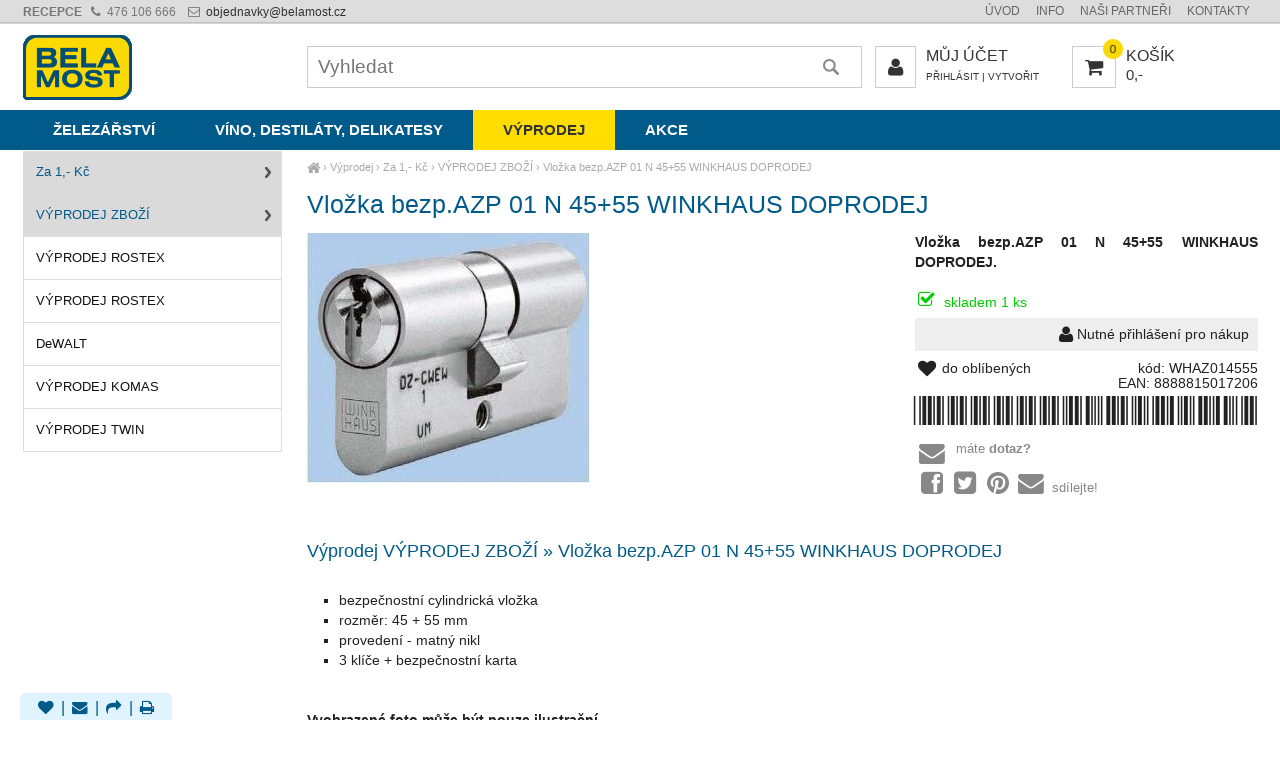

--- FILE ---
content_type: text/html; charset=UTF-8
request_url: https://belamost.cz/vlozka-bezp-azp-01-n-45-55-winkhaus-doprodej
body_size: 3225
content:
<!DOCTYPE html><html lang='cs'><head><meta charset='utf-8'><title>Vložka bezp.AZP 01 N 45+55 WINKHAUS DOPRODEJ - VÝPRODEJ ZBOŽÍ | Bela Most</title><meta name='keywords' content='vložka, bezp.azp, 01, n'><meta name='description' content='Vložka bezp.AZP 01 N 45+55 WINKHAUS DOPRODEJ - &nbsp; bezpečnostní cylindrická vložka rozměr: 45 + 55 mm provedení - matný nikl'><meta name='author' content='Insion.cz'><meta name='robots' content='index, follow'><meta name='viewport' content='width=device-width,initial-scale=1'><link href='/style.88233.css' rel='stylesheet'><link rel='manifest' href='/manifest.json'><meta property='og:site_name' content='Bela Most'><meta property='og:description' content='Vložka bezp.AZP 01 N 45+55 WINKHAUS DOPRODEJ - &nbsp; bezpečnostní cylindrická vložka rozměr: 45 + 55 mm provedení - matný nikl'><meta property='og:title' content='Vložka bezp.AZP 01 N 45+55 WINKHAUS DOPRODEJ - VÝPRODEJ ZBOŽÍ'><meta property='og:url' content='https://belamost.cz/vlozka-bezp-azp-01-n-45-55-winkhaus-doprodej'><meta property='og:type' content='product'><meta property='og:image' content='https://belamost.cz/files/p/135745/WHAZ014555.jpg'><meta property='og:image:width' content='400'><meta property='og:image:height' content='400'><link href='/favicon.ico' rel='icon'><link href='/apple-touch-icon.png' rel='apple-touch-icon'><meta name='theme-color' content='#005B8A'></head><body><div id=main><div id=cont><div id=path><a href='/' title='Velkoobchod, železářství, nářadí, nástroje, víno'><em class='fa fa-home fa-lg'> </em></a> › <a href='/vyprodej' title='Výprodej'>Výprodej</a> › <a href='/za-1-kc' title='Za 1,- Kč vše za 1 kč, totální výprodej, výprodej skladu'>Za 1,- Kč</a> › <a href='/vyprodej-zbozi' title='VÝPRODEJ ZBOŽÍ'>VÝPRODEJ ZBOŽÍ</a> › <a class=cg href='/vlozka-bezp-azp-01-n-45-55-winkhaus-doprodej' title='Vložka bezp.AZP 01 N 45+55 WINKHAUS DOPRODEJ - VÝPRODEJ ZBOŽÍ'>Vložka bezp.AZP 01 N 45+55 WINKHAUS DOPRODEJ </a></div><h1>Vložka bezp.AZP 01 N 45+55 WINKHAUS DOPRODEJ </h1><img src='/files/p/135745/WHAZ014555.jpg' title='Vložka bezp.AZP 01 N 45+55 WINKHAUS DOPRODEJ' alt='Vložka bezp.AZP 01 N 45+55 WINKHAUS DOPRODEJ - VÝPRODEJ ZBOŽÍ' width='283' height='250' id=im><div class=dt><p><strong>Vložka bezp.AZP 01 N 45+55 WINKHAUS DOPRODEJ.</strong></p> <br><p class=green><em class="fa fa-check-square-o fa-lg fa-fw pull-left"></em> skladem 1 ks</p><div class=ar><em class='fa fa-user fa-lg'></em> Nutné přihlášení pro nákup</div><span class=fr>kód: WHAZ014555</span><span class='cb fr ar'>EAN: 8888815017206<br><code class=barcode>*8888815017206*</code></span><div class=hand id=fav data-f='135745'><em class='fa fa-heart fa-lg fa-fw'></em><span> do oblíbených</span></div><br><div id=pob></div><br><div id=transp><br><div class='hand que'><em class='fa fa-envelope fa-fw pull-left fa-2x'></em> máte <strong>dotaz? </strong></div><br><div class="hand sl"><pre class="fa fa-facebook-square fa-fw fa-2x"></pre><pre class="fa fa-twitter-square fa-fw fa-2x"></pre><pre class="fa fa-pinterest fa-fw fa-2x"></pre><pre class="fa fa-envelope fa-fw fa-2x"></pre> sdílejte!</div><br></div></div><br class=cb><br class=cb><h2>Výprodej VÝPRODEJ ZBOŽÍ » Vložka bezp.AZP 01 N 45+55 WINKHAUS DOPRODEJ</h2><br><ul> <li>bezpečnostní cylindrická vložka</li> <li>rozměr: 45 + 55 mm</li> <li>provedení - matný nikl</li> <li>3 klíče + bezpečnostní karta</li></ul><br><h3> </h3><br><p><strong>Vyobrazené foto může být pouze ilustrační.</strong></p><br><h3>Upřesnění parametrů pro Vložka bezp.AZP 01 N 45+55 WINKHAUS DOPRODEJ</h3><div class='bl prdt'><p> Výrobce / dodavatel: <strong>WinkhausWH</strong></p></div><br class=cb><a href='/vyprodej-zbozi' class=fr title='VÝPRODEJ ZBOŽÍ Bela Most'><em class='fa fa-chevron-circle-left fa-lg'></em> přejít na VÝPRODEJ ZBOŽÍ </a><br><hr><h3>Vložka bezp.AZP 01 N 45+55 WINKHAUS DOPRODEJ </h3><p>...také Vás může u <em>Vložka bezp.AZP 01 N 45+55 WINKHAUS DOPRODEJ</em> zajímat:</p><div class=it><a href='/vlozka-bezp-azp-01-n-35-60-winkhaus-doprodej' title='Vložka bezp.AZP 01 N 35+60 WINKHAUS DOPRODEJ - Výprodej VÝPRODEJ ZBOŽÍ'><h2>Vložka bezp.AZP 01 N 35+60 WINKHAUS DOPRODEJ</h2><img src='/files/p/135737/._WHAZ013560.jpg' loading=lazy alt='Vložka bezp.AZP 01 N 35+60 WINKHAUS DOPRODEJ'></a><div>Nutné přihlášení pro nákup</div><div>kód: WHAZ013560, <span class=green>skladem 1 ks</span><br>EAN: 8888815017145</div></div><div class=it><a href='/vlozka-bezp-azp-01-n-40-40-winkhaus-doprodej' title='Vložka bezp.AZP 01 N 40+40 WINKHAUS DOPRODEJ - Výprodej VÝPRODEJ ZBOŽÍ'><h2>Vložka bezp.AZP 01 N 40+40 WINKHAUS DOPRODEJ</h2><img src='/files/p/135738/._WHAZ014040.jpg' loading=lazy alt='Vložka bezp.AZP 01 N 40+40 WINKHAUS DOPRODEJ'></a><div>Nutné přihlášení pro nákup</div><div>kód: WHAZ014040, <span class=green>skladem 1 ks</span><br>EAN: 8888815017152</div></div><div class=it><a href='/vlozka-bezp-azp-01-n-40-45-winkhaus-doprodej' title='Vložka bezp.AZP 01 N 40+45 WINKHAUS DOPRODEJ - Výprodej VÝPRODEJ ZBOŽÍ'><h2>Vložka bezp.AZP 01 N 40+45 WINKHAUS DOPRODEJ</h2><img src='/files/p/135739/._WHAZ014045.jpg' loading=lazy alt='Vložka bezp.AZP 01 N 40+45 WINKHAUS DOPRODEJ'></a><div>Nutné přihlášení pro nákup</div><div>kód: WHAZ014045, <span class=green>skladem 1 ks</span><br>EAN: 8888815017169</div></div><div class=it><a href='/vlozka-bezp-azp-01-n-40-50-winkhaus-doprodej' title='Vložka bezp.AZP 01 N 40+50 WINKHAUS DOPRODEJ - Výprodej VÝPRODEJ ZBOŽÍ'><h2>Vložka bezp.AZP 01 N 40+50 WINKHAUS DOPRODEJ</h2><img src='/files/p/135740/._WHAZ014050.jpg' loading=lazy alt='Vložka bezp.AZP 01 N 40+50 WINKHAUS DOPRODEJ'></a><div>Nutné přihlášení pro nákup</div><div>kód: WHAZ014050, <span class=green>skladem 1 ks</span><br>EAN: 8888815017176</div></div><div class=it><a href='/vlozka-bezp-azp-01-n-45-45-winkhaus-doprodej' title='Vložka bezp.AZP 01 N 45+45 WINKHAUS DOPRODEJ - Výprodej VÝPRODEJ ZBOŽÍ'><h2>Vložka bezp.AZP 01 N 45+45 WINKHAUS DOPRODEJ</h2><img src='/files/p/135743/._WHAZ014545.jpg' loading=lazy alt='Vložka bezp.AZP 01 N 45+45 WINKHAUS DOPRODEJ'></a><div>Nutné přihlášení pro nákup</div><div>kód: WHAZ014545, <span class=green>skladem 1 ks</span><br>EAN: 8888815017190</div></div><div class=it><a href='/vlozka-bezp-azp-01-n-35-40-winkhaus-doprodej' title='Vložka bezp.AZP 01 N 35+40 WINKHAUS DOPRODEJ - Výprodej VÝPRODEJ ZBOŽÍ'><h2>Vložka bezp.AZP 01 N 35+40 WINKHAUS DOPRODEJ</h2><img src='/files/p/135733/._WHAZ013540.jpg' loading=lazy alt='Vložka bezp.AZP 01 N 35+40 WINKHAUS DOPRODEJ'></a><div>Nutné přihlášení pro nákup</div><div>kód: WHAZ013540, <span class=green>skladem 1 ks</span><br>EAN: 8888815017091</div></div><div class=it><a href='/vlozka-bezp-azp-01-n-35-50-winkhaus-doprodej' title='Vložka bezp.AZP 01 N 35+50 WINKHAUS DOPRODEJ - Výprodej VÝPRODEJ ZBOŽÍ'><h2>Vložka bezp.AZP 01 N 35+50 WINKHAUS DOPRODEJ</h2><img src='/files/p/135735/._WHAZ013550.jpg' loading=lazy alt='Vložka bezp.AZP 01 N 35+50 WINKHAUS DOPRODEJ'></a><div>Nutné přihlášení pro nákup</div><div>kód: WHAZ013550, <span class=green>skladem 1 ks</span><br>EAN: 8888815017121</div></div><div class=it><a href='/vlozka-bezp-azp-01-n-30-45-winkhaus-doprodej' title='Vložka bezp.AZP 01 N 30+45 WINKHAUS DOPRODEJ - Výprodej VÝPRODEJ ZBOŽÍ'><h2>Vložka bezp.AZP 01 N 30+45 WINKHAUS DOPRODEJ</h2><img src='/files/p/135728/._WHAZ013045.jpg' loading=lazy alt='Vložka bezp.AZP 01 N 30+45 WINKHAUS DOPRODEJ'></a><div>Nutné přihlášení pro nákup</div><div>kód: WHAZ013045, <span class=green>skladem 1 ks</span><br>EAN: 8888815017046</div></div><br class=cb></div><div id=l><ul class=m><li><a title='Za 1,- Kč vše za 1 kč, totální výprodej, výprodej skladu' href='/za-1-kc' class='mark'>Za 1,- Kč</a><li><a title='VÝPRODEJ ZBOŽÍ' href='/vyprodej-zbozi' class='mark'>VÝPRODEJ ZBOŽÍ</a><li><a title='VÝPRODEJ ROSTEX' href='/vyprodej-rostex'>VÝPRODEJ ROSTEX</a><li><a title='VÝPRODEJ ROSTEX' href='/vyprodej-rostex-1507'>VÝPRODEJ ROSTEX</a><li><a title='DeWALT výprodej, Dewalt, výhodná cena, doprodej zboží Dewalt' href='/dewalt'>DeWALT</a><li><a title='VÝPRODEJ KOMAS' href='/vyprodej-komas'>VÝPRODEJ KOMAS</a><li><a title='VÝPRODEJ TWIN' href='/vyprodej-twin'>VÝPRODEJ TWIN</a></ul></div><br class=cb></div><header><div id=top><input type=text id=ms onKeyUp="fm('/vyhledat',this)" placeholder='Vyhledat' autocomplete='off'><nav><a title='Železářství Nákup online, objednávání zboží' href='/zelezarstvi'>Železářství </a><a title='Víno, destiláty, delikatesy' href='/vino-destilaty-delikatesy'>Víno, destiláty, delikatesy </a><a title='Výprodej' href='/vyprodej' class='mark'>Výprodej </a><a title='AKCE' href='/akce'>AKCE </a></nav><div id=m><a title='Úvod Velkoobchod, železářské zboží' href='/'>Úvod</a><a title='Info Informace a rady' href='/info'>Info</a><a title='Naši partneři partnerské weby Bela Most, spolupracující firmy Bela Most, dodavatelé Bela Most' href='/nasi-partneri'>Naši partneři</a><a title='Kontakty Most, BELAMOST, jak nás najdete, Velkoobchod Jiří Puc účastník sdružení BELA MOST' href='/kontakty'>Kontakty</a></div><div id=link data-l='vyprodej-zbozi'></div><div id=tt><strong>RECEPCE &nbsp;<em class="fa fa-phone"> </em></strong> 476 106 666 &nbsp; <a href="javascript:void(location.href='mailto:'+String.fromCharCode(111,98,106,101,100,110,97,118,107,121,64,98,101,108,97,109,111,115,116,46,99,122))"><em class="fa fa-envelope-o"> </em> objednavky<script>document.write(String.fromCharCode(64));</script>belamost.cz</a> </div><div id=buy><a href="javascript:;" title="Nákupní košík"><em class="fa fa-shopping-cart fa-lg"><span>0</span></em> košík<br><small>0,- </small></a></div><div id=opt><a href='/muj-ucet'><em class='fa fa-user' title='Můj účet Klient, Login, velkoobchodní systém belamost.cz, partnerský internetový obchod eobchod.net'></em> Můj účet</a><br><small><a href='/muj-ucet'>Přihlásit</a> | <a href='/muj-ucet/reg'>Vytvořit</a></small></div></div></header><footer><div id=u><div class=frml><p class=ac><a href="https://www.facebook.com/Bela-Most-253398138061601/" rel="noreferrer noopener"> <em class="fa fa-facebook fa-3x"> </em><br>Facebook Bela Most</a></p></div><div class=flmr><p class="fa fa-star-o fa-2x"><span>Víte, že </span></p><ul><li>jsme připravili nový eshop</li><li>je nakupování ještě rychlejší</li><li>nakoupíte také pohodlně z mobilu</li></ul></div><div class=flmr><p class="fa fa-thumbs-o-up fa-2x"><span>Pro info</span></p><br><ul><li><a class="sl hand" href="javascript:;">Sdílet stránku</a></li><li><a href="/casto-kladene-otazky-faq">F.A.Q.</a></li><li><a href="/gdpr">GDPR</a></li></ul></div><div class=flmr><p class="fa fa-info-circle fa-2x"><span>Objednávky</span></p><ul><li><em class="fa fa-phone-square fa-fw"> </em>476 106 666</li><li><a href="javascript:;" onclick="ad('/modules/question.php')"><em class="fa fa-envelope fa-fw"> </em>dotaz</a></li><li><a href="/kontakt"><em class="fa fa-user fa-fw"> </em>kontakt</a></li></ul></div><div class=flmr><p class="fa fa-home fa-2x"><span>Hlavní sekce</span></p><ul><li>Železářství</li><li>Víno a Alkohol</li><li>Výprodej</li></ul></div><br><br class=cb><br><div class="br"><a href="/oblibene"><em class="fa fa-heart"> </em> </a> | <em class="fa fa-envelope" onclick="ad('/modules/question.php')" title="Napište nám Váš dotaz"> </em> | <em class="fa fa-share sl" title="Sdílet"> </em> | <em class="fa fa-print" onclick="window.print()" title="Tisk"> </em></div><br> <a href='https://insion.cz' id=c>© 2026 Insion </a></div></footer><div id=slidebar><p class=ac><a href="/kontakty"> <em class="fa fa-info-circle fa-3x"> </em><br>Kontakty</a></p></div><div id=vis><p>Navštívené:</p><div class=vis><a href='/vlozka-bezp-azp-01-n-45-55-winkhaus-doprodej'><img src='https://belamost.cz/files/p/135745/WHAZ014555.jpg' alt='Vložka bezp.AZP 01 N 45+55 WINKHAUS DOPRODEJ' title='Vložka bezp.AZP 01 N 45+55 WINKHAUS DOPRODEJ'><span>Vložka bezp.AZP 01 N 45+55 WINKHAUS DOPRODEJ</span></a></div></div><script src='/js.29371.js'></script><script src='/jsp.6254.js' async></script></body></html>